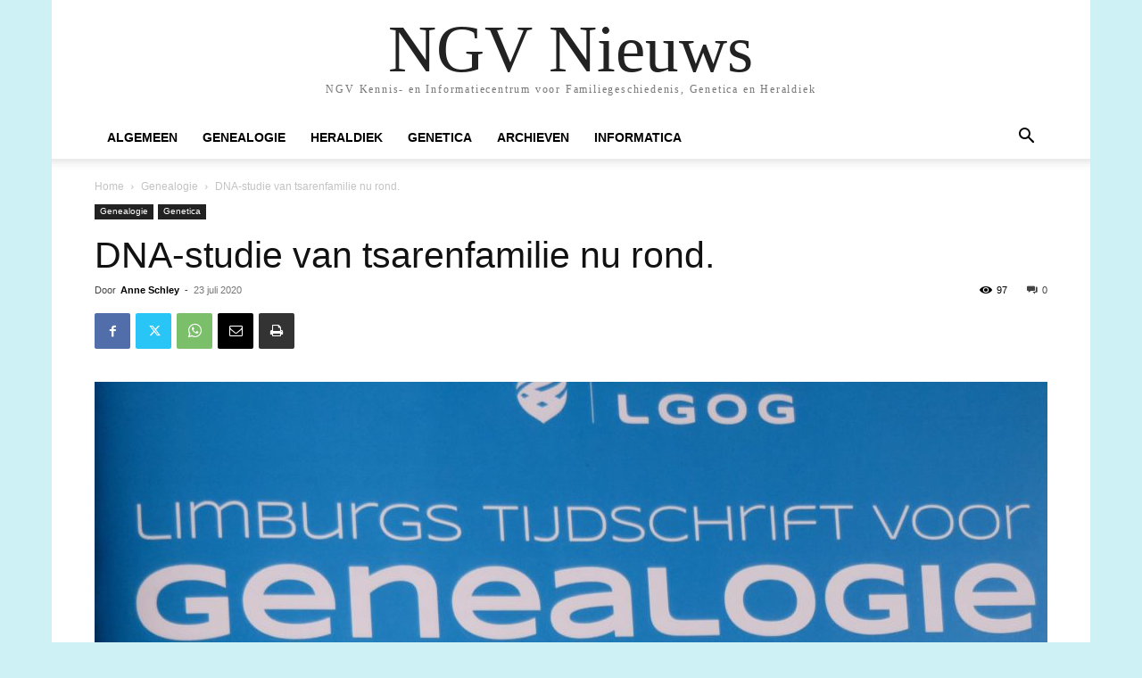

--- FILE ---
content_type: text/html; charset=UTF-8
request_url: https://www.ngvnieuws.nl/ngvkrant/wp-admin/admin-ajax.php?td_theme_name=Newspaper&v=12.7.3
body_size: -153
content:
{"114985":97}